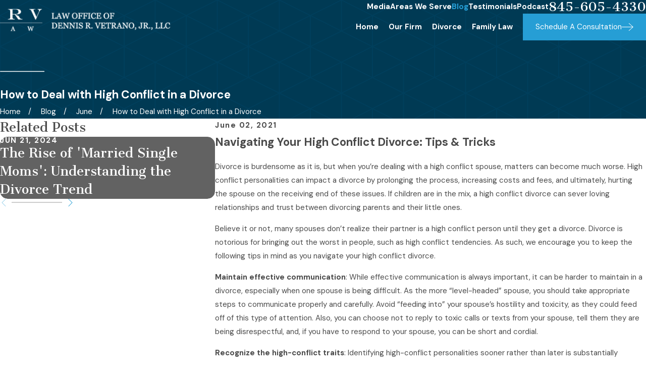

--- FILE ---
content_type: image/svg+xml; charset=utf-8
request_url: https://www.drvetranolaw.com/cms/svg/site/qym2q05y07z.24.2601151617366.svg
body_size: 12977
content:
<?xml version="1.0" encoding="UTF-8" standalone="no"?>
<svg xmlns="http://www.w3.org/2000/svg" viewBox="0 0 24 24">
<style>
	g path { stroke: none; }
	g.root { display: none; }
	g.root:target { display: inline; }
	g line { stroke: black; }
	g circle { stroke: black; }
	g polyline { stroke: black; }
</style>
<g class="root" id="arrow_down" data-name="arrow down">
	<path d="M23.347 6L12 16.714L0.653 6L0 6.62L12 18L24 6.62Z" />
</g>
<g class="root" id="arrow_left" data-name="arrow-left">
	<path d="M18.181 23.798a0.686 0.686 0 0 1-0.48 0.202a0.666 0.666 0 0 1-0.48-0.202L5.803 12.488a0.668 0.668 0 0 1 0-0.96L17.214 0.215a0.69 0.69 0 0 1 0.985-0.016A0.674 0.674-13.217 0 1 18.181 1.175L7.255 12.008L18.181 22.839a0.672 0.672 0 0 1 0 0.96Z" />
</g>
<g class="root" id="arrow_right" data-name="arrow-right">
	<path d="M5.821 23.798a0.686 0.686 0 0 0 0.48 0.202a0.666 0.666 0 0 0 0.48-0.202L18.195 12.488a0.668 0.668 0 0 0 0-0.96L6.785 0.215a0.69 0.69 0 0 0-0.985-0.016A0.674 0.674-13.218 0 0 5.821 1.175L16.744 12.008L5.821 22.839a0.672 0.672 0 0 0 0 0.96Z" />
</g>
<g class="root" id="attorney" data-name="attorney">
	<path d="M22.672 8.459L20.101 8.459L16.795 10.677C16.679 10.757 16.705 10.764 16.404 10.695C16.224 10.596 16.158 10.368 16.257 10.187L17.203 8.459L17.039 8.459C16.333 8.458 15.762 7.886 15.761 7.181L15.761 2.618C15.762 1.912 16.333 1.34 17.039 1.339L22.67 1.339C23.376 1.34 23.947 1.912 23.948 2.618L23.948 7.181C23.947 7.885 23.377 8.458 22.672 8.459ZM23.199 2.618C23.198 2.326 22.961 2.09 22.67 2.09L17.039 2.09C16.748 2.09 16.539 2.326 16.532 2.618L16.532 7.183C16.542 7.474 16.748 7.71 17.039 7.711L17.837 7.711C17.899 7.711 18.075 7.726 18.015 7.757C18.284 7.856 18.265 8.084 18.165 8.266L17.653 9.2L19.776 7.772C19.837 7.731 19.91 7.709 19.985 7.709L22.67 7.709C22.961 7.708 23.197 7.473 23.199 7.181L23.199 2.618ZM21.938 6.754L17.772 6.754C17.565 6.754 17.397 6.586 17.397 6.379C17.397 6.172 17.565 6.038 17.772 6.038L21.938 6.038C22.145 6.038 22.313 6.172 22.313 6.379C22.313 6.586 22.145 6.754 21.938 6.754ZM21.938 5.216L17.772 5.216C17.565 5.216 17.397 5.119 17.397 4.84C17.397 4.634 17.565 4.466 17.772 4.466L21.938 4.466C22.145 4.466 22.313 4.634 22.313 4.84C22.313 5.119 22.145 5.216 21.938 5.216ZM21.938 3.677L17.772 3.677C17.565 3.677 17.397 3.51 17.397 3.302C17.397 3.095 17.565 2.927 17.772 2.927L21.938 2.927C22.145 2.927 22.313 3.095 22.313 3.302C22.313 3.51 22.145 3.677 21.938 3.677ZM12.837 10.96L14.135 11.639L17.883 13.596C18.497 13.916 18.907 14.527 18.969 15.218L19.749 23.592C19.767 23.798 19.616 23.981 19.604 24C19.489 24 19.386 24 19.375 24C19.182 24 19.019 23.852 19.002 23.659L18.225 15.284C18.185 14.848 17.927 14.462 17.538 14.26L14.306 12.572L14.238 13.663C14.23 13.788 14.161 13.899 14.054 13.963L13.595 14.234L13.976 14.449C14.148 14.548 14.215 14.763 14.293 14.94L12.092 19.079C12.029 19.277 11.898 19.289 11.755 19.288C11.697 19.288 11.641 19.276 11.59 19.25C11.405 19.159 11.329 18.935 11.419 18.75L13.298 14.925L12.661 14.565C12.603 14.532 12.555 14.484 12.521 14.427C12.416 14.248 12.477 14.02 12.655 13.915L13.5 13.415L13.578 12.191L12.425 11.591C12.383 11.57 12.345 11.722 12.315 11.505L11.998 11.138L10.495 12.68L11.744 13.269L12.08 12.303C12.009 12.103 12.426 11.979 12.413 12.027C12.614 12.075 12.738 12.277 12.889 12.479L10.155 23.039C10.114 23.207 9.964 23.326 9.812 23.326C9.776 23.327 9.761 23.327 9.746 23.326C9.642 23.304 9.416 23.144 9.416 22.954L7.015 12.478C6.968 12.276 7.094 12.075 7.296 12.029C7.498 11.983 7.699 12.109 7.745 12.311L7.954 13.404L9.223 12.68L7.72 11.138L7.537 11.504C7.365 11.64 7.329 11.561 7.293 11.591L5.978 12.277L6.051 13.417L6.896 13.917C6.947 13.949 6.992 13.991 7.023 14.044C7.133 14.22 7.077 14.451 6.901 14.559L6.344 15.112L8.179 18.751C8.267 18.938 8.189 19.162 8.002 19.251C7.815 19.34 7.592 19.261 7.502 19.074L5.522 14.924C5.439 14.751 5.5 14.544 5.663 14.443L5.979 14.248L5.498 13.964C5.391 13.901 5.322 13.788 5.314 13.664L5.463 12.658L2.182 14.262C1.793 14.463 1.534 14.849 1.495 15.286L0.715 23.659C0.697 23.852 0.536 24 0.343 24C0.331 24 0.319 24 0.307 24C0.307 24 0.306 24 0.305 24C0.099 23.98-0.052 23.796 0.14 23.59L0.748 15.216C0.811 14.527 1.221 13.916 1.835 13.596L5.42 11.722L6.882 10.957L7.311 10.462L7.311 9.3C6.223 7.864 5.627 6.115 5.616 4.312C5.616 1.613 7.204 0 9.859 0C12.515 0 14.102 1.613 14.106 4.312C14.094 6.115 13.497 7.865 12.407 9.3L12.407 10.465L12.837 10.96ZM11.562 13.967L10.805 13.537L10.48 13.958L10.986 16.368L11.562 13.967ZM9.946 21.291L10.577 18.074L9.851 14.617L9.06 18.05L9.946 21.291ZM10.147 13.164L9.859 13L9.572 13.164L9.859 13.536L10.147 13.164ZM8.914 13.537L8.305 13.983L8.677 16.374L9.235 13.955L8.914 13.537ZM8.061 10.437L9.859 12.065L11.658 10.435L11.658 10.05C11.155 10.479 10.63 10.723 9.859 10.741C9.199 10.723 8.564 10.48 8.061 10.052L8.061 10.437ZM13.352 4.312C13.353 3.996 13.325 3.681 13.266 3.458C12.478 4.236 11.463 4.525 10.395 4.585C10.158 4.585 9.922 4.558 9.692 4.505C9.347 4.394 9.031 4.212 8.761 3.972C8.732 3.837 8.583 3.624 8.718 3.443C8.852 3.284 9.277 3.266 9.247 3.4C9.425 3.563 9.632 3.69 9.859 3.774C11.281 4.28 12.583 3 13.027 2.573C12.518 1.4 11.426 0.75 9.859 0.75C7.929 0.75 6.712 1.734 6.644 3.483C6.935 3.673 7.501 3.448 7.739 2.964L8.135 2.124C8.196 2.106 8.271 2.09 8.133 2.074C8.23 1.89 8.457 1.821 8.64 1.918C8.822 2.015 8.891 2.243 8.794 2.425L8.414 3.284C8.3 3.903 7.503 4.295 6.821 4.284C6.692 4.283 6.516 4.266 6.367 4.235C6.367 4.261 6.365 4.286 6.365 4.312C6.365 6.869 7.976 9.992 9.858 9.992C11.74 9.992 13.352 6.869 13.352 4.312ZM4.004 17.563C4.21 17.563 4.378 17.731 4.378 17.938L4.378 23.625C4.378 23.832 4.21 24 4.004 24C3.879 24 3.63 23.832 3.63 23.625L3.63 17.938C3.63 17.731 3.879 17.563 4.004 17.563ZM15.713 17.563C15.92 17.563 16.088 17.731 16.088 17.938L16.088 23.625C16.088 23.831 15.92 23.999 15.714 23.999C15.508 24 15.339 23.832 15.339 23.625L15.339 17.938C15.339 17.731 15.507 17.563 15.713 17.563Z" />
</g>
<g class="root" id="blog_menu" data-name="blog menu">
	<path d="M16.285 0.001a3.434 3.434 0 0 0-3.304 2.571H0V4.286H12.981a3.409 3.409 0 0 0 6.609 0H24V2.572H19.59A3.434 3.434-1.715 0 0 16.285 0.001Zm0 1.714a1.714 1.714 0 1 1-1.714 1.714A1.702 1.702-1.715 0 1 16.285 1.715ZM7.714 8.572a3.434 3.434 0 0 0-3.304 2.571H0v1.714H4.41a3.409 3.409 0 0 0 6.609 0H24V11.143H11.018A3.434 3.434-1.715 0 0 7.714 8.572Zm0 1.714a1.714 1.714 0 1 1-1.714 1.714A1.702 1.702-1.715 0 1 7.714 10.286Zm8.571 6.857a3.434 3.434 0 0 0-3.304 2.571H0v1.714H12.981a3.409 3.409 0 0 0 6.609 0H24V19.715H19.59A3.434 3.434-1.715 0 0 16.285 17.143Zm0 1.714a1.714 1.714 0 1 1-1.714 1.714A1.702 1.702-1.715 0 1 16.285 18.858Z" />
</g>
<g class="root" id="btn_arw" data-name="btn_arw">
	<path d="M14.286 19.401l0.678 0.6L24 11.999l-9.035-8l-0.678 0.6l7.878 6.976H0v0.849H22.165Z" />
</g>
<g class="root" id="close" data-name="close">
	<path d="M1.285 0.002A1.498 1.498 0.012 0 0 0.012 1.5a1.498 1.498 0 0 0 0.434 0.884L10.019 11.986L0.447 21.604a1.408 1.408 0 0 0 0 1.992a1.393 1.393 0 0 0 1.962 0L11.996 14.009l9.572 9.587a1.498 1.498 0 0 0 2.007 0a1.408 1.408 0 0 0 0-1.992L14.034 11.986l9.587-9.587A1.423 1.423 0.012 0 0 21.614 0.437L11.996 10.009L2.454 0.437A1.588 1.588 0.012 0 0 1.285 0.002Z" />
</g>
<g class="root" id="court" data-name="court">
	<path d="M23.608 21.445L22.687 21.445L22.687 20.234C22.687 20.012 22.539 19.865 22.346 19.865L21.285 19.865L21.285 18.758C21.285 18.536 21.139 18.388 20.917 18.388L20.843 18.388L20.843 9.342L20.917 9.342C21.139 9.342 21.285 9.236 21.285 8.972L21.285 7.865L22.346 7.865C22.539 7.865 22.687 7.717 22.687 7.548L22.687 6.018L23.608 6.018C23.983 6.018 23.941 5.908 23.978 5.723C24.014 5.539 23.941 5.391 23.756 5.431L12.143 0C12.032 0.035 11.921 0.035 11.847 0L0.376 5.431C0.086 5.391 0.024 5.576 0.013 5.723C0.049 5.908 0.197 6.258 0.382 6.258L1.303 6.258L1.303 7.533C1.303 7.946 1.615 7.902 1.671 7.902L2.705 7.902L2.705 9.009C2.705 9.231 2.852 9.379 3.073 9.379L3.278 9.379L3.278 18.499L3.073 18.499C2.852 18.499 2.705 18.573 2.705 18.794L2.705 19.902L1.671 19.902C1.615 19.902 1.303 20.049 1.303 20.271L1.303 21.379L0.382 21.379C0.16 21.379 0.013 21.527 0.013 21.748L0.013 23.631C0.013 23.853 0.16 24 0.382 24L23.608 24C23.83 24 23.978 23.853 23.978 23.631L23.978 21.748C23.978 21.49 23.83 21.445 23.608 21.445ZM16.456 19.865L16.456 18.758C16.456 18.536 16.308 18.388 16.087 18.388L16.123 18.388L16.123 9.342L16.087 9.342C16.308 9.342 16.456 9.236 16.456 8.972L16.456 7.865L17.361 7.865L17.361 8.972C17.361 9.236 17.378 9.342 17.599 9.342L17.672 9.342L17.672 18.388L17.599 18.388C17.378 18.388 17.361 18.536 17.361 18.758L17.361 19.865L16.456 19.865ZM11.59 19.865L11.59 18.758C11.59 18.536 11.442 18.388 11.221 18.388L11.339 18.388L11.339 9.342L11.221 9.342C11.442 9.342 11.59 9.236 11.59 8.972L11.59 7.865L12.403 7.865L12.403 8.972C12.403 9.236 12.511 9.342 12.732 9.342L12.806 9.342L12.806 18.388L12.732 18.388C12.511 18.388 12.403 18.536 12.403 18.758L12.403 19.865L11.59 19.865ZM6.76 19.865L6.76 18.758C6.76 18.536 6.612 18.388 6.391 18.388L6.317 18.388L6.317 9.342L6.391 9.342C6.612 9.342 6.76 9.236 6.76 8.972L6.76 7.865L7.534 7.865L7.534 8.972C7.534 9.236 7.682 9.342 7.903 9.342L7.977 9.342L7.977 18.388L7.903 18.388C7.682 18.388 7.534 18.536 7.534 18.758L7.534 19.865L6.76 19.865ZM10.447 18.388L8.751 18.388L8.751 9.342L10.447 9.342L10.447 18.388ZM10.852 7.902L10.852 8.64L10.778 8.64L8.345 8.64L8.271 8.64L8.271 7.902L10.852 7.902ZM8.271 19.127L8.345 19.127L10.778 19.127L10.852 19.127L10.852 19.865L8.271 19.865L8.271 19.127ZM15.304 18.388L13.643 18.388L13.643 9.342L15.304 9.342L15.304 18.388ZM15.719 7.902L15.719 8.64L15.645 8.64L13.211 8.64L13.138 8.64L13.138 7.902L15.719 7.902ZM13.138 19.127L13.211 19.127L15.645 19.127L15.719 19.127L15.719 19.865L13.138 19.865L13.138 19.127ZM18.179 19.127L18.041 19.127L20.475 19.127L20.548 19.127L20.548 19.865L18.179 19.865L18.179 19.127ZM20.106 18.388L18.41 18.388L18.41 9.342L20.106 9.342L20.106 18.388ZM20.548 8.603L20.475 8.603L18.041 8.603L18.179 8.603L18.179 7.865L20.548 7.865L20.548 8.603ZM11.995 0.739L21.913 5.431L2.077 5.431L11.995 0.739ZM2.041 6.258L21.95 6.258L21.95 7.164C21.248 7.164 8.014 7.127 7.829 7.164C7.792 7.164 6.207 7.164 2.041 7.164L2.041 6.258ZM6.023 7.902L6.023 8.64L5.949 8.64L3.515 8.64L3.441 8.64L3.441 7.902L6.023 7.902ZM4.094 9.342L5.757 9.342L5.757 18.388L4.094 18.388L4.094 9.342ZM3.441 19.127L3.515 19.127L5.949 19.127L6.023 19.127L6.023 19.865L3.441 19.865L3.441 19.127ZM2.041 20.748C7.46 20.748 1.562 20.748 21.95 20.748L21.95 21.445L2.041 21.445L2.041 20.748ZM23.239 23.224L0.751 23.224L0.751 22.275L1.671 22.275L22.346 22.275L23.239 22.275L23.239 23.224Z" />
</g>
<g class="root" id="flair" data-name="flair">
	<path xmlns="http://www.w3.org/2000/svg" class="cls-1" d="M24.085 12.483v0.435H0.086V12.483h24Z" />
</g>
<g class="root" id="gavel" data-name="gavel">
	<path d="M2.328 2.459C2.106 2.357 1.925 2.535 1.924 2.756C1.924 2.757 1.924 2.759 1.924 2.76L1.924 4.361C1.924 4.582 2.106 4.76 2.327 4.759C2.327 4.759 2.328 4.759 2.328 4.759L7.944 4.759L7.944 12.764L3.93 12.764L3.93 5.989C3.979 5.41 3.081 5.41 3.131 5.989L3.131 12.764L2.328 12.764C2.106 12.763 1.925 12.94 1.924 13.161C1.924 13.162 1.924 13.164 1.924 13.165L1.924 14.767C1.924 14.988 2.106 15.166 2.327 15.166C2.327 15.166 2.328 15.166 2.328 15.166L9.551 15.166C9.77 15.165 9.95 14.987 9.951 14.767L9.951 13.165C9.951 12.944 9.772 12.765 9.551 12.764L8.748 12.764L8.748 11.166L9.951 11.166C10.227 11.166 10.352 10.988 10.353 10.766C10.353 10.765 10.353 10.764 10.353 10.763L10.353 7.937L21.617 7.162C22.619 7.102 23.197 7.873 23.197 8.808C23.197 9.661 22.699 10.365 21.591 10.365L11.586 9.676C11.029 9.611 10.969 10.461 11.53 10.473L21.564 11.166C21.573 11.166 21.582 11.166 21.591 11.166C22.919 11.166 24 10.09 24 8.808C24 7.442 22.921 6.272 21.564 6.364L10.353 7.134L10.353 6.759C10.352 6.539 10.224 6.36 9.951 6.361L8.748 6.361L8.748 4.759L9.551 4.759C9.77 4.759 9.95 4.581 9.951 4.361L9.951 2.76C9.951 2.539 9.772 2.562 9.551 2.459L2.328 2.459ZM2.728 3.158L9.238 3.158L9.238 3.959L2.728 3.959L2.728 3.158ZM8.748 7.162L9.551 7.162L9.551 10.365L8.748 10.365L8.748 7.162ZM2.728 13.564L9.238 13.564L9.238 14.365L2.728 14.365L2.728 13.564ZM2.328 16.767C1.668 16.767 1.121 17.311 1.121 17.97L1.121 18.368C0.461 18.368 0.02 18.909 0.02 19.567L0.02 21.169C-0.057 21.391 0.097 21.57 0.319 21.571L11.56 21.571C11.781 21.572 12.19 21.394 11.992 21.172L12.016 19.57C12.016 19.569 12.016 19.568 12.016 19.567C12.014 18.909 11.418 18.368 10.756 18.368L10.753 18.368L10.753 17.97C10.753 17.312 10.211 16.767 9.551 16.767L2.328 16.767ZM2.328 17.568L9.551 17.568C9.78 17.568 9.951 17.85 9.951 17.97L9.951 18.368L8.748 18.368C8.526 18.374 8.35 18.556 8.355 18.989C8.36 18.991 8.532 19.164 8.748 19.169L10.756 19.169C10.99 19.169 11.162 19.339 11.162 19.567L11.159 20.771L0.721 20.771L0.721 19.567C0.721 19.339 0.892 19.169 1.121 19.169L7.142 19.169C7.503 19.174 7.547 18.998 7.552 18.989C7.557 18.556 7.381 18.374 7.159 18.368C7.153 18.368 7.147 18.368 7.142 18.368L1.924 18.368L1.924 17.97C1.924 17.85 2.099 17.568 2.328 17.568L2.328 17.568Z" />
</g>
<g class="root" id="handshake" data-name="handshake">
	<path d="M2.724 13.777C2.64 13.86 2.53 13.902 2.421 13.902C2.311 13.902 2.253 13.86 2.118 13.777C0.752 12.413 0 10.601 0 8.672C0 6.744 0.752 4.931 2.118 3.567C4.577 1.489 8.441 0.697 11.306 2.706C11.502 2.839 11.764 3.106 11.418 3.3C11.284 3.495 11.019 3.545 10.822 3.412C8.297 1.69 4.891 2.009 2.724 4.172C1.519 5.374 0.856 6.972 0.856 8.672C0.856 10.485 1.519 11.97 2.724 13.172C2.892 13.339 2.892 13.61 2.724 13.777ZM22.139 13.574C22.21 13.769 22.381 13.978 22.381 14.193C22.381 14.67 22.062 15.119 21.724 15.456C21.387 15.794 20.937 15.98 20.459 15.98C20.408 15.98 20.359 15.969 20.309 15.965C20.351 16.47 20.186 16.991 19.8 17.377C19.451 17.725 18.993 17.9 18.535 17.9C18.485 17.9 18.435 17.889 18.385 17.884C18.428 18.392 18.263 18.912 17.875 19.299C17.526 19.647 17.068 19.82 16.61 19.82C16.561 19.82 16.511 19.81 16.46 19.806C16.503 20.312 16.339 20.832 15.951 21.219C15.603 21.567 15.145 21.74 14.687 21.74C14.228 21.74 13.77 21.567 13.421 21.219L12.668 20.467C12.594 20.778 12.442 21.154 12.199 21.314L11.597 22.16C11.249 22.263 10.79 22.491 10.332 22.491C9.875 22.491 9.416 22.263 9.156 22.16C8.68 21.529 8.582 21.008 8.559 20.502C8.509 20.506 8.458 20.625 8.409 20.625C7.95 20.625 7.492 20.343 7.208 19.994C6.756 19.608 6.633 19.088 6.635 18.582C6.584 18.585 6.535 18.758 6.484 18.758C6.026 18.758 5.568 18.421 5.257 18.073C4.833 17.687 4.858 17.166 4.71 16.66C4.659 16.665 4.611 16.703 4.56 16.703C4.082 16.703 3.633 16.49 3.431 16.152C2.597 15.456 2.597 14.323 3.431 13.627L3.896 13.027C4.233 12.689 4.836 12.503 5.161 12.503C5.161 12.503 5.161 12.503 5.161 12.503C5.639 12.503 6.089 12.689 6.427 13.027C6.764 13.363 6.951 13.812 6.951 14.289C6.951 14.346 6.939 14.4 6.934 14.454C7.447 14.414 8.119 14.573 8.351 14.947C8.689 15.285 8.874 15.732 8.874 16.21C8.874 16.261 8.864 16.31 8.86 16.36C9.367 16.318 9.949 16.481 10.274 16.868C10.662 17.254 10.826 17.814 10.784 18.281C11.291 18.238 11.899 18.403 12.199 18.789C12.22 18.809 12.233 18.833 12.253 18.854C12.264 18.864 12.278 18.867 12.289 18.973L14.027 20.614C14.391 20.977 14.982 20.976 15.346 20.614C15.708 20.348 15.708 19.661 15.346 19.299L11.088 15.247C10.921 14.88 10.921 14.609 11.088 14.442C11.446 14.275 11.527 14.275 11.694 14.442L15.951 18.693C16.315 19.057 16.907 19.056 17.269 18.693C17.633 18.431 17.633 17.74 17.269 17.377L13.012 13.332C12.846 12.959 12.846 12.689 13.012 12.522C13.224 12.355 13.614 12.355 13.619 12.522L17.875 16.772C18.24 17.136 18.832 17.133 19.194 16.772C19.557 16.516 19.557 15.819 19.194 15.456L14.937 11.415C14.769 11.039 14.769 10.769 14.937 10.601C15.175 10.434 15.417 10.434 15.542 10.601L19.8 14.852C20.149 15.201 20.765 15.202 21.118 14.852C21.293 14.676 21.391 14.441 21.391 14.193C21.391 14.101 21.293 13.711 21.118 13.535L14.438 6.867L11.05 10.312C9.811 11.486 7.898 11.485 6.725 10.312C6.238 9.977 6.238 9.039 6.725 8.554L11.663 3.624C13.03 2.261 15.05 1.509 16.777 1.509C18.709 1.509 20.525 2.261 21.89 3.624C24.614 6.343 24.703 10.748 22.139 13.574ZM5.257 15.547L5.821 14.947C5.997 14.954 6.093 14.538 6.093 14.289C6.093 14.041 5.997 13.807 5.821 13.631C5.644 13.455 5.41 13.359 5.161 13.359C4.912 13.359 4.792 13.455 4.502 13.631L3.901 14.232C3.537 14.594 3.537 15.185 3.901 15.547C4.253 15.898 4.867 15.898 5.257 15.547ZM7.208 17.468L7.745 16.868C7.921 16.879 8.018 16.459 8.018 16.21C8.018 15.962 7.921 15.728 7.745 15.552C7.569 15.377 7.334 15.28 7.086 15.28C6.837 15.28 6.741 15.377 6.427 15.552L5.825 16.152C5.462 16.514 5.462 17.105 5.825 17.468C6.189 17.831 6.781 17.831 7.208 17.468ZM9.156 19.389L9.669 18.789C9.845 18.786 9.942 18.38 9.942 18.13C9.942 17.882 9.845 17.648 9.669 17.474C9.487 17.292 9.249 17.2 9.009 17.2C8.771 17.2 8.745 17.292 8.351 17.474L7.749 18.073C7.387 18.436 7.387 19.026 7.749 19.389C8.112 19.752 8.704 19.752 9.156 19.389ZM11.593 19.394C11.412 19.213 11.172 19.122 10.934 19.122C10.696 19.122 10.694 19.213 10.274 19.394L9.674 19.994C9.31 20.357 9.31 20.948 9.674 21.31C10.037 21.672 10.629 21.672 11.105 21.31L11.593 20.711C11.956 20.347 11.956 19.756 11.593 19.394ZM21.284 4.228C20.081 3.027 18.48 2.364 16.777 2.364C15.074 2.364 13.682 3.027 12.269 4.228L7.33 9.159C7.179 9.311 7.179 9.739 7.33 9.707C8.171 10.546 9.539 10.547 10.381 9.707L14.135 5.959C14.215 5.878 14.325 5.833 14.438 5.833C14.591 5.833 14.66 5.878 14.741 5.959L21.638 12.985C23.76 10.35 23.637 6.577 21.284 4.228Z" />
</g>
<g class="root" id="holding_scales" data-name="holding_scales">
	<path d="M23.852 18.531C23.51 18.726 15.974 23.622 13.169 23.622C10.852 23.622 6.439 21.925 4.878 21.32L4.878 22.168C4.878 22.431 4.707 22.556 4.488 22.556L0.341 22.556C0.122 22.556 0 22.431 0 22.168L0 14.265C0 14.047 0.122 14.018 0.341 14.018L4.488 14.018C4.707 14.018 4.878 14.047 4.878 14.265L4.878 14.952L15.1 16.811C15.706 16.859 16.341 17.369 16.34 18.231C17.047 17.756 18.365 17.343 20.047 16.956C22.828 16.326 23.9 17.926 23.949 17.999C24.047 18.168 23.998 18.41 23.852 18.531ZM4.073 20.737L4.073 15.163L4.073 14.653L0.732 14.653L0.732 21.756L4.073 21.756L4.073 20.737ZM20.218 17.708C18.096 18.168 16.56 18.929 16.12 18.92C15.877 19.307 15.438 19.574 14.95 19.574L9.292 19.574C9.073 19.574 8.902 19.404 8.902 19.186C8.902 18.968 9.073 18.798 9.292 18.798L14.926 18.798C15.268 18.798 15.599 18.531 15.599 18.192C15.599 17.853 15.268 17.587 14.926 17.587L4.853 15.647L4.853 20.471C6 21.032 10.852 22.823 13.145 22.823C15.389 22.823 21.555 19.138 22.998 18.119C22.583 17.805 21.73 17.369 20.218 17.708ZM20.291 10.506C20.267 10.506 20.267 10.506 20.267 10.506L20.243 10.506C20.218 10.506 20.218 10.506 20.218 10.506C19.072 10.435 17.925 9.417 17.925 8.157C17.925 8.171 17.999 7.914 18.096 7.865L20.071 3.721C20.145 3.599 20.267 3.526 20.389 3.526C20.51 3.551 20.632 3.624 20.681 3.744L22.388 7.865C22.486 7.914 22.56 8.171 22.583 8.157C22.583 9.417 21.559 10.435 20.291 10.506ZM20.364 4.691L18.877 7.818L21.656 7.818L20.364 4.691ZM18.658 8.495C18.828 9.224 19.462 9.781 20.243 9.781C21.022 9.756 21.682 9.224 21.828 8.495L18.658 8.495ZM20.316 2.8L17.17 2.8C17.072 3.139 16.804 3.493 16.462 3.503L16.462 12.932L18.608 12.932C18.804 12.932 19.072 13.077 19.072 13.272C19.072 13.466 18.804 13.611 18.608 13.611L13.657 13.611C13.463 13.611 13.317 13.466 13.317 13.272C13.317 13.077 13.463 12.932 13.657 12.932L15.804 12.932L15.804 3.503C15.462 3.493 15.219 3.139 15.096 2.823L11.951 2.823C11.755 2.823 11.609 2.792 11.609 2.484C11.609 2.29 11.755 2.145 11.951 2.145L15.096 2.145C15.194 1.806 15.462 1.539 15.804 1.417L15.804 0.569C15.804 0.376 15.95 0.378 16.145 0.378C16.316 0.378 16.462 0.376 16.462 0.569L16.462 1.417C16.804 1.515 17.096 1.806 17.193 2.145L20.316 2.145C20.51 2.145 20.81 2.266 20.81 2.46C20.81 2.654 20.51 2.8 20.316 2.8ZM16.145 2.024C15.901 2.024 15.706 2.218 15.706 2.46C15.706 2.703 15.901 2.896 16.145 2.896C16.389 2.896 16.584 2.703 16.584 2.46C16.584 2.218 16.389 2.024 16.145 2.024ZM20.316 14.144C20.51 14.144 20.81 14.289 20.81 14.483C20.81 14.678 20.51 14.823 20.316 14.823L11.951 14.823C11.755 14.823 11.609 14.678 11.609 14.483C11.609 14.289 11.755 14.144 11.951 14.144L20.316 14.144ZM11.951 3.551C12.072 3.575 12.194 3.727 12.244 3.77L13.95 7.89C14.048 7.938 14.121 8.059 14.145 8.181C14.145 9.442 13.121 10.506 11.852 10.483C11.829 10.483 11.829 10.483 11.829 10.483L11.805 10.483C11.78 10.483 11.78 10.483 11.78 10.483C10.512 10.506 9.487 9.442 9.487 8.181C9.487 8.059 9.56 7.938 9.658 7.89L11.633 3.744C11.706 3.624 11.829 3.551 11.951 3.551ZM11.805 9.805C12.584 9.781 13.243 9.339 13.39 8.639L10.219 8.639C10.39 9.339 11.024 9.805 11.805 9.805ZM13.218 7.841L11.926 4.714L10.629 7.841L13.218 7.841Z" />
</g>
<g class="root" id="legal_1" data-name="legal_1">
	<path d="M23.594 23.999L13.963 23.999C13.742 23.999 13.562 23.82 13.562 23.599L13.562 22.798C13.562 22.135 14.102 21.597 14.767 21.597L15.168 21.597L15.168 21.245C15.168 20.534 15.706 19.996 16.371 19.996L21.363 19.996C21.852 19.996 22.39 20.534 22.39 21.245L22.39 21.597L22.791 21.597C23.456 21.597 23.995 22.135 23.995 22.798L23.995 23.599C23.995 23.82 23.815 23.999 23.594 23.999ZM21.588 21.245C21.588 20.976 21.407 20.797 21.363 20.797L16.371 20.797C16.15 20.797 15.97 20.976 15.97 21.245L15.97 21.597L21.588 21.597L21.588 21.245ZM23.192 22.798C23.192 22.577 23.013 22.398 22.791 22.398L14.767 22.398C14.646 22.398 14.366 22.577 14.366 22.798L14.366 23.199L23.192 23.199L23.192 22.798ZM20.902 12.648C20.767 12.418 20.587 12.218 20.372 12.059C20.378 11.909 20.384 11.759 20.384 11.609L20.384 3.414C17.394 3.34 14.481 2.455 11.958 0.854C9.586 2.455 6.521 3.34 3.532 3.414L3.532 11.609C3.534 12.935 3.755 14.252 4.184 15.506L3.471 15.893C2.982 14.517 2.731 13.069 2.729 11.609L2.729 3.018C2.729 3.009 2.908 2.618 3.13 2.618C6.319 2.617 9.037 1.904 11.552 0.163L11.963 0.043C11.875-0.015 12.043-0.015 12.174 0.043L12.365 0.163C14.879 1.898 17.802 2.617 20.785 2.618C21.006 2.618 21.363 3.009 21.363 3.018L21.363 11.609C21.236 12.118 21.154 12.624 21.092 13.128C21.049 12.961 20.986 12.799 20.902 12.648ZM6.337 14.337L5.618 14.728C5.301 13.718 5.138 12.667 5.136 11.609L5.136 5.264C5.136 5.062 5.286 4.892 5.486 4.867C7.688 4.705 9.817 3.886 11.767 2.824C11.886 2.759 12.031 2.759 12.15 2.824C14.099 3.886 16.23 4.705 18.432 4.867C18.672 4.892 18.78 5.062 18.78 5.264L18.78 9.787C18.77 9.769 18.76 9.748 18.749 9.729C18.51 9.314 18.248 8.986 17.977 8.537L17.977 5.823C15.872 5.296 13.837 4.625 11.958 3.629C10.078 4.625 8.043 5.296 5.938 5.823L5.938 11.609C5.941 12.533 6.075 13.451 6.337 14.337ZM20.768 14.856C20.359 16.415 19.805 18.071 18.721 19.195L17.728 19.195C18.571 18.24 19.233 16.941 19.686 15.664L20.233 15.384C20.403 15.251 20.606 15.236 20.768 14.856ZM12.799 10.359C12.791 10.359 12.783 10.391 12.774 10.391C12.344 10.396 11.945 9.983 11.824 9.61C11.398 9.036 11.597 8.301 12.173 7.969L14.953 6.493C15.332 6.148 15.804 6.152 16.18 6.381C16.746 6.725 16.925 7.462 16.631 8.026C17.687 9.341 18.554 10.841 19.343 12.456C19.584 12.443 19.998 12.675 20.218 13.06C20.546 13.634 20.345 14.365 19.769 14.691L16.989 16.292C16.807 16.398 16.772 16.453 16.387 16.452C16.282 16.453 16.177 16.44 16.124 16.413C16.124 16.413 16.124 16.413 16.124 16.413C15.432 16.241 15.101 15.75 15.223 14.942C15.254 14.832 15.301 14.728 15.361 14.632C15.078 14.389 14.915 13.934 14.592 13.556L2.316 21.009C1.955 21.232 1.518 21.298 1.106 21.192C0.681 21.084 0.321 20.804 0.111 20.42C-0.201 19.708 0.206 18.703 0.94 18.289L13.321 11.454C13.123 11.039 12.947 10.621 12.799 10.359ZM15.901 7.21C15.901 7.209 15.901 7.209 15.901 7.209C15.791 7.018 15.545 6.952 15.353 7.063L12.574 8.731C12.382 8.775 12.316 9.019 12.426 9.212C12.426 9.212 12.426 9.212 12.428 9.212C12.538 9.403 12.784 9.468 12.976 9.358L15.755 7.756C15.947 7.756 16.013 7.608 15.901 7.21ZM16.281 15.639C16.384 15.666 16.494 15.652 16.641 15.599L19.366 13.998C19.49 13.927 19.566 13.988 19.566 13.652C19.566 13.431 19.387 13.251 19.165 13.251L19.165 13.25C19.095 13.25 19.025 13.335 18.964 13.304L16.185 14.906C16.312 14.959 16.025 15.046 15.998 15.148C15.94 15.362 16.067 15.743 16.281 15.639ZM14.58 12.133C14.982 12.832 15.443 13.493 15.961 14.111L18.509 12.714C18.109 11.957 17.766 11.33 17.47 10.53L17.475 10.529C16.958 9.832 16.496 9.296 15.978 8.552L13.556 10.051C13.831 10.857 14.174 11.436 14.58 12.133ZM1.126 18.992C1.112 18.999 1.098 19.006 1.085 19.014C0.924 19.239 0.609 19.714 0.834 20.076C1.058 20.565 1.534 20.55 1.897 20.326L14.102 12.885C14.091 12.929 13.955 12.651 13.886 12.532C13.815 12.412 13.751 12.288 13.685 12.169L1.126 18.992ZM11.815 21.437C10.262 20.835 8.882 19.863 7.792 18.609L8.487 18.185C9.658 19.254 10.629 20.092 11.958 20.632C13.668 20.146 15.138 18.757 16.187 17.241C16.253 17.248 16.32 17.253 16.387 17.254C16.693 17.252 16.995 17.18 17.269 17.043C16.293 19.046 14.27 20.593 12.102 21.437C12.01 21.695 11.908 21.695 11.815 21.437ZM11.958 23.181C12.23 23.096 12.587 23.136 12.917 22.893L12.917 23.599C12.937 23.645 12.988 23.692 12.775 23.737C12.543 23.822 12.313 23.911 12.073 23.983C12.211 24.005 11.919 24.005 11.843 23.983C9.61 23.389 7.303 21.822 5.717 19.874L6.411 19.45C7.861 21.286 9.788 22.496 11.958 23.181Z" />
</g>
<g class="root" id="menu" data-name="menu">
	<path d="M0 2.634v2.927H24v-2.927Zm0 7.902v2.927H24V10.537Zm0 7.902v2.927H24v-2.927Z" />
</g>
<g class="root" id="phone" data-name="phone">
	<path d="M6.407 0.948L8.464 5.07a1.715 1.715 0 0 1-0.322 1.98c-0.56 0.56-1.208 1.208-1.664 1.673a1.709 1.709 0 0 0-0.295 2.01l0.013 0.023a20.558 20.558 0 0 0 3.12 3.952a20.6 20.6 0 0 0 3.926 3.108l0.026 0.016a1.713 1.713 0 0 0 2.014-0.304l1.667-1.667a1.715 1.715 0 0 1 1.98-0.322l4.121 2.06a1.715 1.715 0 0 1 0.948 1.533V22.282A1.712 1.712-7.494 0 1 21.83 23.938a32.41 32.41 0 0 1-13.996-7.764A32.422 32.422-7.494 0 1 0.065 2.173A1.712 1.712-7.494 0 1 1.722 0h3.152a1.715 1.715 0 0 1 1.533 0.948Z" />
</g>
<g class="root" id="play" data-name="play">
	<path d="M22.727 13.882L3.271 23.768a2.24 2.24 0 0 1-3.018-1.052A2.187 2.187 0.011 0 1 0.011 21.77V2.209A2.177 2.177 0.011 0 1 1.062 0.316A2.65 2.65 0.011 0 1 2.219 0A3.155 3.155 0.011 0 1 3.166 0.21L22.727 9.886a2.314 2.314 0 0 1 1.262 1.998A2.398 2.398 0.011 0 1 22.727 13.882Z" />
</g>
<g class="root" id="scroll_left" data-name="scroll-left">
	<path id="Polygon_2" class="st0" d="M1.8 12L22.2 0v24L1.8 12z" />
</g>
<g class="root" id="scroll_right" data-name="scroll-right">
	<path d="M22.2 12L1.8 24V0L22.2 12z" />
</g>
<g class="root" id="search" data-name="search">
	<path d="M2.771 8.945a6.153 6.153 0 1 1 1.802 4.376A5.954 5.954-858.836 0 1 2.771 8.945Zm13.317 6.177l-0.384-0.384a8.546 8.546 0 0 0 2.124-5.792a8.69 8.69 0 0 0-2.574-6.338a8.524 8.524 0 0 0-6.306-2.606a8.9 8.9 0 0 0-8.947 8.945a8.521 8.521 0 0 0 2.607 6.306a8.681 8.681 0 0 0 6.338 2.574a8.546 8.546 0 0 0 5.792-2.123l0.384 0.384v1.094l6.818 6.818l2.06-2.06l-6.818-6.818Z" />
</g>
<g class="root" id="star" data-name="star">
	<polygon points="12 18.1 19.4 23.5 16.6 14.7 24 9.5 15 9.5 12 0.5 9 9.5 0 9.5 7.4 14.7 4.6 23.5" xmlns="http://www.w3.org/2000/svg" />
</g>
</svg>